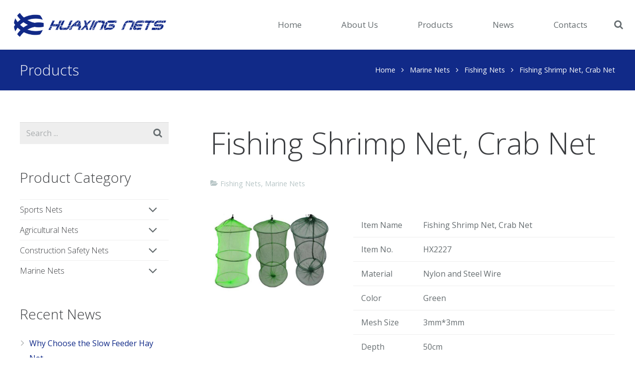

--- FILE ---
content_type: text/html; charset=UTF-8
request_url: https://www.huaxingnets.com/fishing-shrimp-net-2.html
body_size: 19302
content:
<!DOCTYPE HTML>
<html class="" lang="en-US" prefix="og: http://ogp.me/ns#">
<head>
	<meta charset="UTF-8">

		<title>high quality Fishing Shrimp Net - Weihai Huaxing Nets</title>

	
<!-- This site is optimized with the Yoast SEO plugin v7.2 - https://yoast.com/wordpress/plugins/seo/ -->
<meta name="description" content="Weihai Huaxing Nets provide high-quality Fishing Shrimp Net, Crab Net for all over the world. All of the above dimensions can be customized."/>
<link rel="canonical" href="https://www.huaxingnets.com/fishing-shrimp-net-2.html" />
<meta property="og:locale" content="en_US" />
<meta property="og:type" content="article" />
<meta property="og:title" content="high quality Fishing Shrimp Net - Weihai Huaxing Nets" />
<meta property="og:description" content="Weihai Huaxing Nets provide high-quality Fishing Shrimp Net, Crab Net for all over the world. All of the above dimensions can be customized." />
<meta property="og:url" content="https://www.huaxingnets.com/fishing-shrimp-net-2.html" />
<meta property="og:site_name" content="Weihai Huaxing Nets Co Ltd" />
<meta property="article:section" content="Marine Nets" />
<meta property="article:published_time" content="2020-07-28T08:52:38+08:00" />
<meta property="article:modified_time" content="2021-01-08T13:54:53+08:00" />
<meta property="og:updated_time" content="2021-01-08T13:54:53+08:00" />
<meta property="og:image" content="https://www.huaxingnets.com/wp-content/uploads/2020/07/HX2227.jpg" />
<meta property="og:image:secure_url" content="https://www.huaxingnets.com/wp-content/uploads/2020/07/HX2227.jpg" />
<meta property="og:image:width" content="600" />
<meta property="og:image:height" content="600" />
<meta name="twitter:card" content="summary_large_image" />
<meta name="twitter:description" content="Weihai Huaxing Nets provide high-quality Fishing Shrimp Net, Crab Net for all over the world. All of the above dimensions can be customized." />
<meta name="twitter:title" content="high quality Fishing Shrimp Net - Weihai Huaxing Nets" />
<meta name="twitter:image" content="https://www.huaxingnets.com/wp-content/uploads/2020/07/HX2227.jpg" />
<!-- / Yoast SEO plugin. -->

<link rel='dns-prefetch' href='//fonts.googleapis.com' />
<link rel='dns-prefetch' href='//s.w.org' />
<link rel="alternate" type="application/rss+xml" title="Weihai Huaxing Nets Co Ltd &raquo; Feed" href="https://www.huaxingnets.com/feed" />
<link rel="alternate" type="application/rss+xml" title="Weihai Huaxing Nets Co Ltd &raquo; Comments Feed" href="https://www.huaxingnets.com/comments/feed" />
<meta name="viewport" content="width=device-width, initial-scale=1">
<meta name="SKYPE_TOOLBAR" content="SKYPE_TOOLBAR_PARSER_COMPATIBLE">
<meta name="og:title" content="Fishing Shrimp Net, Crab Net">
<meta name="og:type" content="website">
<meta name="og:url" content="https://www.huaxingnets.com/fishing-shrimp-net-2.html">
<meta name="og:image" content="https://www.huaxingnets.com/wp-content/uploads/2020/07/HX2227-300x300.jpg">
		<script type="text/javascript">
			window._wpemojiSettings = {"baseUrl":"https:\/\/s.w.org\/images\/core\/emoji\/12.0.0-1\/72x72\/","ext":".png","svgUrl":"https:\/\/s.w.org\/images\/core\/emoji\/12.0.0-1\/svg\/","svgExt":".svg","source":{"concatemoji":"https:\/\/www.huaxingnets.com\/wp-includes\/js\/wp-emoji-release.min.js?ver=5.3.20"}};
			!function(e,a,t){var n,r,o,i=a.createElement("canvas"),p=i.getContext&&i.getContext("2d");function s(e,t){var a=String.fromCharCode;p.clearRect(0,0,i.width,i.height),p.fillText(a.apply(this,e),0,0);e=i.toDataURL();return p.clearRect(0,0,i.width,i.height),p.fillText(a.apply(this,t),0,0),e===i.toDataURL()}function c(e){var t=a.createElement("script");t.src=e,t.defer=t.type="text/javascript",a.getElementsByTagName("head")[0].appendChild(t)}for(o=Array("flag","emoji"),t.supports={everything:!0,everythingExceptFlag:!0},r=0;r<o.length;r++)t.supports[o[r]]=function(e){if(!p||!p.fillText)return!1;switch(p.textBaseline="top",p.font="600 32px Arial",e){case"flag":return s([127987,65039,8205,9895,65039],[127987,65039,8203,9895,65039])?!1:!s([55356,56826,55356,56819],[55356,56826,8203,55356,56819])&&!s([55356,57332,56128,56423,56128,56418,56128,56421,56128,56430,56128,56423,56128,56447],[55356,57332,8203,56128,56423,8203,56128,56418,8203,56128,56421,8203,56128,56430,8203,56128,56423,8203,56128,56447]);case"emoji":return!s([55357,56424,55356,57342,8205,55358,56605,8205,55357,56424,55356,57340],[55357,56424,55356,57342,8203,55358,56605,8203,55357,56424,55356,57340])}return!1}(o[r]),t.supports.everything=t.supports.everything&&t.supports[o[r]],"flag"!==o[r]&&(t.supports.everythingExceptFlag=t.supports.everythingExceptFlag&&t.supports[o[r]]);t.supports.everythingExceptFlag=t.supports.everythingExceptFlag&&!t.supports.flag,t.DOMReady=!1,t.readyCallback=function(){t.DOMReady=!0},t.supports.everything||(n=function(){t.readyCallback()},a.addEventListener?(a.addEventListener("DOMContentLoaded",n,!1),e.addEventListener("load",n,!1)):(e.attachEvent("onload",n),a.attachEvent("onreadystatechange",function(){"complete"===a.readyState&&t.readyCallback()})),(n=t.source||{}).concatemoji?c(n.concatemoji):n.wpemoji&&n.twemoji&&(c(n.twemoji),c(n.wpemoji)))}(window,document,window._wpemojiSettings);
		</script>
		<style type="text/css">
img.wp-smiley,
img.emoji {
	display: inline !important;
	border: none !important;
	box-shadow: none !important;
	height: 1em !important;
	width: 1em !important;
	margin: 0 .07em !important;
	vertical-align: -0.1em !important;
	background: none !important;
	padding: 0 !important;
}
</style>
	<link rel='stylesheet' id='wp-block-library-css'  href='https://www.huaxingnets.com/wp-includes/css/dist/block-library/style.min.css?ver=5.3.20' type='text/css' media='all' />
<link rel='stylesheet' id='contact-form-7-css'  href='https://www.huaxingnets.com/wp-content/plugins/contact-form-7/includes/css/styles.css?ver=5.0.1' type='text/css' media='all' />
<link rel='stylesheet' id='us-font-1-css'  href='https://fonts.googleapis.com/css?family=Open+Sans%3A300%2C700%2C400&#038;subset=latin&#038;ver=5.3.20' type='text/css' media='all' />
<link rel='stylesheet' id='js_composer_front-css'  href='https://www.huaxingnets.com/wp-content/plugins/js_composer/assets/css/js_composer.min.css?ver=6.1' type='text/css' media='all' />
<link rel='stylesheet' id='us-base-css'  href='//www.huaxingnets.com/wp-content/themes/impreza/framework/css/us-base.min.css?ver=4.4.1' type='text/css' media='all' />
<link rel='stylesheet' id='us-style-css'  href='//www.huaxingnets.com/wp-content/themes/impreza/css/style.min.css?ver=4.4.1' type='text/css' media='all' />
<link rel='stylesheet' id='us-responsive-css'  href='//www.huaxingnets.com/wp-content/themes/impreza/css/responsive.min.css?ver=4.4.1' type='text/css' media='all' />
<script type='text/javascript' src='https://www.huaxingnets.com/wp-includes/js/jquery/jquery.js?ver=1.12.4-wp'></script>
<script type='text/javascript' src='https://www.huaxingnets.com/wp-includes/js/jquery/jquery-migrate.min.js?ver=1.4.1'></script>
<link rel='https://api.w.org/' href='https://www.huaxingnets.com/wp-json/' />
<link rel="EditURI" type="application/rsd+xml" title="RSD" href="https://www.huaxingnets.com/xmlrpc.php?rsd" />
<link rel="wlwmanifest" type="application/wlwmanifest+xml" href="https://www.huaxingnets.com/wp-includes/wlwmanifest.xml" /> 
<meta name="generator" content="WordPress 5.3.20" />
<link rel='shortlink' href='https://www.huaxingnets.com/?p=9286' />
<link rel="alternate" type="application/json+oembed" href="https://www.huaxingnets.com/wp-json/oembed/1.0/embed?url=https%3A%2F%2Fwww.huaxingnets.com%2Ffishing-shrimp-net-2.html" />
<link rel="alternate" type="text/xml+oembed" href="https://www.huaxingnets.com/wp-json/oembed/1.0/embed?url=https%3A%2F%2Fwww.huaxingnets.com%2Ffishing-shrimp-net-2.html&#038;format=xml" />
<script type="text/javascript">
	if ( ! /Android|webOS|iPhone|iPad|iPod|BlackBerry|IEMobile|Opera Mini/i.test(navigator.userAgent)) {
		var root = document.getElementsByTagName( 'html' )[0]
		root.className += " no-touch";
	}
</script>
<meta name="generator" content="Powered by WPBakery Page Builder - drag and drop page builder for WordPress."/>
<link rel="icon" href="https://www.huaxingnets.com/wp-content/uploads/2017/01/huaxing-04-150x150.png" sizes="32x32" />
<link rel="icon" href="https://www.huaxingnets.com/wp-content/uploads/2017/01/huaxing-04-300x300.png" sizes="192x192" />
<link rel="apple-touch-icon-precomposed" href="https://www.huaxingnets.com/wp-content/uploads/2017/01/huaxing-04-300x300.png" />
<meta name="msapplication-TileImage" content="https://www.huaxingnets.com/wp-content/uploads/2017/01/huaxing-04-300x300.png" />
<noscript><style> .wpb_animate_when_almost_visible { opacity: 1; }</style></noscript>
			<style id='us-theme-options-css' type="text/css">html {font-family:"Open Sans", sans-serif;font-size:16px;line-height:30px;font-weight:400;}.w-text.font_main_menu,.w-nav-item {font-family:"Open Sans", sans-serif;font-weight:400;}h1, h2, h3, h4, h5, h6,.w-text.font_heading,.w-blog-post.format-quote blockquote,.w-counter-number,.w-pricing-item-price,.w-tabs-item-title,.stats-block .stats-desc .stats-number {font-family:"Open Sans", sans-serif;font-weight:300;}h1 {font-size:60px;letter-spacing:-0.05px;}h2 {font-size:40px;letter-spacing:0px;}h3 {font-size:32px;letter-spacing:0px;}h4,.widgettitle,.comment-reply-title,.woocommerce #reviews h2,.woocommerce .related > h2,.woocommerce .upsells > h2,.woocommerce .cross-sells > h2 {font-size:28px;letter-spacing:0px;}h5 {font-size:24px;letter-spacing:0px;}h6 {font-size:20px;letter-spacing:0px;}@media (max-width:767px) {html {font-size:16px;line-height:28px;}h1 {font-size:32px;}h1.vc_custom_heading {font-size:32px !important;}h2 {font-size:28px;}h2.vc_custom_heading {font-size:28px !important;}h3 {font-size:24px;}h3.vc_custom_heading {font-size:24px !important;}h4,.widgettitle,.comment-reply-title,.woocommerce #reviews h2,.woocommerce .related > h2,.woocommerce .upsells > h2,.woocommerce .cross-sells > h2 {font-size:22px;}h4.vc_custom_heading {font-size:22px !important;}h5 {font-size:20px;}h5.vc_custom_heading {font-size:20px !important;}h6 {font-size:18px;}h6.vc_custom_heading {font-size:18px !important;}}body,.header_hor .l-header.pos_fixed {min-width:1240px;}.l-canvas.type_boxed,.l-canvas.type_boxed .l-subheader,.l-canvas.type_boxed .l-section.type_sticky,.l-canvas.type_boxed ~ .l-footer {max-width:1240px;}.header_hor .l-subheader-h,.l-titlebar-h,.l-main-h,.l-section-h,.w-tabs-section-content-h,.w-blog-post-body {max-width:1300px;}@media (max-width:1450px) {.l-section:not(.width_full) .owl-nav {display:none;}}@media (max-width:1500px) {.l-section:not(.width_full) .w-blog .owl-nav {display:none;}}.l-sidebar {width:25%;}.l-content {width:68%;}@media (max-width:900px) {.g-cols > div:not([class*=" vc_col-"]) {float:none;width:100%;margin:0 0 2rem;}.g-cols.type_boxes > div,.g-cols > div:last-child,.g-cols > div.has-fill {margin-bottom:0;}.vc_wp_custommenu.layout_hor,.align_center_xs,.align_center_xs .w-socials {text-align:center;}}@media screen and (max-width:1200px) {.w-portfolio[class*="cols_"] .w-portfolio-item {width:33.333333333333%;}.w-portfolio[class*="cols_"] .w-portfolio-item.size_2x1,.w-portfolio[class*="cols_"] .w-portfolio-item.size_2x2 {width:66.666666666667%;}}@media screen and (max-width:900px) {.w-portfolio[class*="cols_"] .w-portfolio-item {width:50%;}.w-portfolio[class*="cols_"] .w-portfolio-item.size_2x1,.w-portfolio[class*="cols_"] .w-portfolio-item.size_2x2 {width:100%;}}@media screen and (max-width:600px) {.w-portfolio[class*="cols_"] .w-portfolio-item {width:100%;}}@media screen and (max-width:1200px) {.w-blog[class*="cols_"] .w-blog-post {width:50%;}}@media screen and (max-width:900px) {.w-blog[class*="cols_"] .w-blog-post {width:100%;}}@media screen and (max-width:600px) {.w-blog[class*="cols_"] .w-blog-post {width:100%;}}.w-btn,.button,.l-body .cl-btn,.l-body .ubtn,.l-body .ultb3-btn,.l-body .btn-modal,.l-body .flip-box-wrap .flip_link a,.rev_slider a.w-btn, .tribe-events-button,input[type="button"],input[type="submit"] {text-transform:uppercase;font-size:16px;line-height:3;padding:0 1.5em;border-radius:0em;letter-spacing:0.06px;box-shadow:0 0em 0em rgba(0,0,0,0.18);}.w-btn.icon_atleft i {left:1.5em;}.w-btn.icon_atright i {right:1.5em;}@media (min-width:901px) {.l-subheader.at_top { display:none; }.header_hor .l-subheader.at_top {line-height:40px;height:40px;}.header_hor .l-header.sticky .l-subheader.at_top {line-height:0px;height:0px;overflow:hidden;}.header_hor .l-subheader.at_middle {line-height:100px;height:100px;}.header_hor .l-header.sticky .l-subheader.at_middle {line-height:60px;height:60px;}.l-subheader.at_bottom { display:none; }.header_hor .l-subheader.at_bottom {line-height:40px;height:40px;}.header_hor .l-header.sticky .l-subheader.at_bottom {line-height:40px;height:40px;}.header_hor .l-header.pos_fixed + .l-titlebar,.header_hor .sidebar_left .l-header.pos_fixed + .l-main,.header_hor .sidebar_right .l-header.pos_fixed + .l-main,.header_hor .sidebar_none .l-header.pos_fixed + .l-main .l-section:first-child,.header_hor.header_inpos_below .l-header.pos_fixed ~ .l-main .l-section:nth-child(2),.header_hor .l-header.pos_static.bg_transparent + .l-titlebar,.header_hor .sidebar_left .l-header.pos_static.bg_transparent + .l-main,.header_hor .sidebar_right .l-header.pos_static.bg_transparent + .l-main,.header_hor .sidebar_none .l-header.pos_static.bg_transparent + .l-main .l-section:first-child {padding-top:100px;}.header_hor .l-header.pos_static.bg_solid + .l-main .l-section.preview_trendy .w-blog-post-preview {top:-100px;}.header_hor.header_inpos_bottom .l-header.pos_fixed ~ .l-main .l-section:first-child {padding-bottom:100px;}.header_hor .l-header.bg_transparent ~ .l-main .l-section.valign_center:first-child > .l-section-h {top:-50px;}.header_hor.header_inpos_bottom .l-header.pos_fixed.bg_transparent ~ .l-main .l-section.valign_center:first-child > .l-section-h {top:50px;}.header_hor .l-header.pos_fixed ~ .l-main .l-section.height_full:not(:first-child) {min-height:calc(100vh - 60px);}.admin-bar.header_hor .l-header.pos_fixed ~ .l-main .l-section.height_full:not(:first-child) {min-height:calc(100vh - 92px);}.header_hor .l-header.pos_fixed ~ .l-main .l-section.sticky {top:60px;}.admin-bar.header_hor .l-header.pos_fixed ~ .l-main .l-section.sticky {top:92px;}.header_hor .sidebar_none .l-header.pos_fixed.sticky + .l-main .l-section.type_sticky:first-child {padding-top:60px;}.header_ver {padding-left:300px;position:relative;}.rtl.header_ver {padding-left:0;padding-right:300px;}.header_ver .l-header,.header_ver .l-header .w-cart-notification {width:300px;}.header_ver .l-navigation-item.to_next {left:calc(300px - 13.5rem);}.no-touch .header_ver .l-navigation-item.to_next:hover {left:300px;}.rtl.header_ver .l-navigation-item.to_next {right:calc(300px - 13.5rem);}.no-touch .rtl.header_ver .l-navigation-item.to_next:hover {right:300px;}.header_ver .w-nav.type_desktop [class*="columns"] .w-nav-list.level_2 {width:calc(100vw - 300px);max-width:980px;}}@media (min-width:601px) and (max-width:900px) {.l-subheader.at_top { display:none; }.header_hor .l-subheader.at_top {line-height:36px;height:36px;}.header_hor .l-header.sticky .l-subheader.at_top {line-height:36px;height:36px;}.header_hor .l-subheader.at_middle {line-height:80px;height:80px;}.header_hor .l-header.sticky .l-subheader.at_middle {line-height:50px;height:50px;}.l-subheader.at_bottom { display:none; }.header_hor .l-subheader.at_bottom {line-height:50px;height:50px;}.header_hor .l-header.sticky .l-subheader.at_bottom {line-height:50px;height:50px;}.header_hor .l-header.pos_fixed + .l-titlebar,.header_hor .sidebar_left .l-header.pos_fixed + .l-main,.header_hor .sidebar_right .l-header.pos_fixed + .l-main,.header_hor .sidebar_none .l-header.pos_fixed + .l-main .l-section:first-child,.header_hor .l-header.pos_static.bg_transparent + .l-titlebar,.header_hor .sidebar_left .l-header.pos_static.bg_transparent + .l-main,.header_hor .sidebar_right .l-header.pos_static.bg_transparent + .l-main,.header_hor .sidebar_none .l-header.pos_static.bg_transparent + .l-main .l-section:first-child {padding-top:80px;}.header_hor .l-header.pos_static.bg_solid + .l-main .l-section.preview_trendy .w-blog-post-preview {top:-80px;}.header_hor .l-header.pos_fixed ~ .l-main .l-section.sticky {top:50px;}.admin-bar.header_hor .l-header.pos_fixed ~ .l-main .l-section.sticky {top:96px;}.header_hor .sidebar_none .l-header.pos_fixed.sticky + .l-main .l-section.type_sticky:first-child {padding-top:50px;}.header_ver .l-header {width:300px;}}@media (max-width:600px) {.l-subheader.at_top { display:none; }.header_hor .l-subheader.at_top {line-height:36px;height:36px;}.header_hor .l-header.sticky .l-subheader.at_top {line-height:36px;height:36px;}.header_hor .l-subheader.at_middle {line-height:50px;height:50px;}.header_hor .l-header.sticky .l-subheader.at_middle {line-height:50px;height:50px;}.l-subheader.at_bottom { display:none; }.header_hor .l-subheader.at_bottom {line-height:50px;height:50px;}.header_hor .l-header.sticky .l-subheader.at_bottom {line-height:50px;height:50px;}.header_hor .l-header.pos_fixed + .l-titlebar,.header_hor .sidebar_left .l-header.pos_fixed + .l-main,.header_hor .sidebar_right .l-header.pos_fixed + .l-main,.header_hor .sidebar_none .l-header.pos_fixed + .l-main .l-section:first-child,.header_hor .l-header.pos_static.bg_transparent + .l-titlebar,.header_hor .sidebar_left .l-header.pos_static.bg_transparent + .l-main,.header_hor .sidebar_right .l-header.pos_static.bg_transparent + .l-main,.header_hor .sidebar_none .l-header.pos_static.bg_transparent + .l-main .l-section:first-child {padding-top:50px;}.header_hor .l-header.pos_static.bg_solid + .l-main .l-section.preview_trendy .w-blog-post-preview {top:-50px;}.header_hor .l-header.pos_fixed ~ .l-main .l-section.sticky {top:50px;}.header_hor .sidebar_none .l-header.pos_fixed.sticky + .l-main .l-section.type_sticky:first-child {padding-top:50px;}}@media (min-width:901px) {.ush_image_1 { height:60px; }.l-header.sticky .ush_image_1 { height:40px; }}@media (min-width:601px) and (max-width:900px) {.ush_image_1 { height:40px; }.l-header.sticky .ush_image_1 { height:40px; }}@media (max-width:600px) {.ush_image_1 { height:30px; }.l-header.sticky .ush_image_1 { height:30px; }}.ush_text_1 .w-text-value { color:; }@media (min-width:901px) {.ush_text_1 { font-size:27px; }}@media (min-width:601px) and (max-width:900px) {.ush_text_1 { font-size:24px; }}@media (max-width:600px) {.ush_text_1 { font-size:20px; }}.ush_text_1 { white-space:nowrap; }.ush_text_2 .w-text-value { color:; }@media (min-width:901px) {.ush_text_2 { font-size:13px; }}@media (min-width:601px) and (max-width:900px) {.ush_text_2 { font-size:13px; }}@media (max-width:600px) {.ush_text_2 { font-size:13px; }}.ush_text_2 { white-space:nowrap; }.ush_text_3 .w-text-value { color:; }@media (min-width:901px) {.ush_text_3 { font-size:13px; }}@media (min-width:601px) and (max-width:900px) {.ush_text_3 { font-size:13px; }}@media (max-width:600px) {.ush_text_3 { font-size:13px; }}.ush_text_3 { white-space:nowrap; }.ush_text_4 .w-text-value { color:; }@media (min-width:901px) {.ush_text_4 { font-size:13px; }}@media (min-width:601px) and (max-width:900px) {.ush_text_4 { font-size:13px; }}@media (max-width:600px) {.ush_text_4 { font-size:13px; }}.ush_text_4 { white-space:nowrap; }.header_hor .ush_menu_1.type_desktop .w-nav-list.level_1 > .menu-item > a {padding:0 40px;}.header_ver .ush_menu_1.type_desktop {line-height:80px;}.ush_menu_1.type_desktop .btn.w-nav-item.level_1 > .w-nav-anchor {margin:20px;}.ush_menu_1.type_desktop .w-nav-list.level_1 > .menu-item > a {font-size:17px;}.ush_menu_1.type_desktop .w-nav-anchor:not(.level_1) {font-size:17px;}.ush_menu_1.type_mobile .w-nav-anchor.level_1 {font-size:15px;}.ush_menu_1.type_mobile .w-nav-anchor:not(.level_1) {font-size:14px;}@media screen and (max-width:1200px) {.header_hor .w-nav-list.hide_for_mobiles {display:none;}}@media (min-width:901px) {.ush_search_1.layout_simple {max-width:240px;}.ush_search_1.layout_modern.active {width:240px;}}@media (min-width:601px) and (max-width:900px) {.ush_search_1.layout_simple {max-width:200px;}.ush_search_1.layout_modern.active {width:200px;}}@media (min-width:901px) {.ush_socials_1 {font-size:18px;}}@media (min-width:601px) and (max-width:900px) {.ush_socials_1 {font-size:18px;}}@media (max-width:600px) {.ush_socials_1 {font-size:18px;}}.ush_socials_1 .custom .w-socials-item-link-hover {background-color:#1abc9c;}.ush_socials_1.color_brand .custom .w-socials-item-link {color:#1abc9c;}@media (min-width:901px) {.ush_dropdown_1 .w-dropdown-h {font-size:13px;}}@media (min-width:601px) and (max-width:900px) {.ush_dropdown_1 .w-dropdown-h {font-size:13px;}}@media (max-width:600px) {.ush_dropdown_1 .w-dropdown-h {font-size:13px;}}@media (min-width:901px) {.ush_cart_1 .w-cart-link {font-size:20px;}}@media (min-width:601px) and (max-width:900px) {.ush_cart_1 .w-cart-link {font-size:20px;}}@media (max-width:600px) {.ush_cart_1 .w-cart-link {font-size:20px;}}body {background-color:#ffffff;}.l-subheader.at_top,.l-subheader.at_top .w-dropdown-list,.header_hor .l-subheader.at_top .type_mobile .w-nav-list.level_1 {background-color:#ffffff;}.l-subheader.at_top,.l-subheader.at_top .w-dropdown.active,.header_hor .l-subheader.at_top .type_mobile .w-nav-list.level_1 {color:#666d70;}.no-touch .l-subheader.at_top a:hover,.no-touch .l-subheader.at_top .w-cart-quantity,.no-touch .l-header.bg_transparent .l-subheader.at_top .w-dropdown.active a:hover {color:#112a88;}.header_ver .l-header,.header_hor .l-subheader.at_middle,.l-subheader.at_middle .w-dropdown-list,.header_hor .l-subheader.at_middle .type_mobile .w-nav-list.level_1 {background-color:#ffffff;}.l-subheader.at_middle,.l-subheader.at_middle .w-dropdown.active,.header_hor .l-subheader.at_middle .type_mobile .w-nav-list.level_1 {color:#666d70;}.no-touch .l-subheader.at_middle a:hover,.no-touch .l-subheader.at_middle .w-cart-quantity,.no-touch .l-header.bg_transparent .l-subheader.at_middle .w-dropdown.active a:hover {color:#112a88;}.l-subheader.at_bottom,.l-subheader.at_bottom .w-dropdown-list,.header_hor .l-subheader.at_bottom .type_mobile .w-nav-list.level_1 {background-color:#ffffff;}.l-subheader.at_bottom,.l-subheader.at_bottom .w-dropdown.active,.header_hor .l-subheader.at_bottom .type_mobile .w-nav-list.level_1 {color:#666d70;}.no-touch .l-subheader.at_bottom a:hover,.no-touch .l-subheader.at_bottom .w-cart-quantity,.no-touch .l-header.bg_transparent .l-subheader.at_bottom .w-dropdown.active a:hover {color:#112a88;}.l-header.bg_transparent:not(.sticky) .l-subheader {color:#666d70;}.no-touch .l-header.bg_transparent:not(.sticky) a:not(.w-nav-anchor):hover,.no-touch .l-header.bg_transparent:not(.sticky) .type_desktop .w-nav-item.level_1:hover > .w-nav-anchor {color:#112a88;}.l-header.bg_transparent:not(.sticky) .w-nav-title:after {background-color:#112a88;}.w-search-form {background-color:#ffffff;color:#3b3d40;}.no-touch .w-nav-item.level_1:hover > .w-nav-anchor {background-color:;color:#112a88;}.w-nav-title:after {background-color:#112a88;}.w-nav-item.level_1.current-menu-item > .w-nav-anchor,.w-nav-item.level_1.current-menu-parent > .w-nav-anchor,.w-nav-item.level_1.current-menu-ancestor > .w-nav-anchor {background-color:;color:#112a88;}.l-header.bg_transparent:not(.sticky) .type_desktop .w-nav-item.level_1.current-menu-item > .w-nav-anchor,.l-header.bg_transparent:not(.sticky) .type_desktop .w-nav-item.level_1.current-menu-ancestor > .w-nav-anchor {color:#112a88;}.w-nav-list:not(.level_1) {background-color:#ffffff;color:#666d70;}.no-touch .w-nav-item:not(.level_1):hover > .w-nav-anchor {background-color:#112a88;color:#ffffff;}.w-nav-item:not(.level_1).current-menu-item > .w-nav-anchor,.w-nav-item:not(.level_1).current-menu-parent > .w-nav-anchor,.w-nav-item:not(.level_1).current-menu-ancestor > .w-nav-anchor {background-color:;color:#112a88;}.btn.w-menu-item,.btn.menu-item.level_1 > a,.l-footer .vc_wp_custommenu.layout_hor .btn > a {background-color:#112a88 !important;color:#ffffff !important;}.no-touch .btn.w-menu-item:hover,.no-touch .btn.menu-item.level_1 > a:hover,.no-touch .l-footer .vc_wp_custommenu.layout_hor .btn > a:hover {background-color:#3b3d40 !important;color:#ffffff !important;}body.us_iframe,.l-preloader,.l-canvas,.l-footer,.l-popup-box-content,.w-blog.layout_flat .w-blog-post-h,.w-blog.layout_cards .w-blog-post-h,.w-cart-dropdown,.g-filters.style_1 .g-filters-item.active,.no-touch .g-filters-item.active:hover,.w-portfolio-item-anchor,.w-tabs.layout_default .w-tabs-item.active,.w-tabs.layout_ver .w-tabs-item.active,.no-touch .w-tabs.layout_default .w-tabs-item.active:hover,.no-touch .w-tabs.layout_ver .w-tabs-item.active:hover,.w-tabs.layout_timeline .w-tabs-item,.w-tabs.layout_timeline .w-tabs-section-header-h,.us-woo-shop_modern .product-h,.us-woo-shop_modern .product-meta,.no-touch .us-woo-shop_trendy .product:hover .product-h,.woocommerce-tabs .tabs li.active,.no-touch .woocommerce-tabs .tabs li.active:hover,.woocommerce .shipping-calculator-form,.woocommerce #payment .payment_box,.wpml-ls-statics-footer,#bbp-user-navigation li.current,.select2-search input,.chosen-search input,.chosen-choices li.search-choice {background-color:#ffffff;}.woocommerce #payment .payment_methods li > input:checked + label,.woocommerce .blockUI.blockOverlay {background-color:#ffffff !important;}.w-tabs.layout_modern .w-tabs-item:after {border-bottom-color:#ffffff;}.w-iconbox.style_circle.color_contrast .w-iconbox-icon,.tribe-events-calendar thead th {color:#ffffff;}.w-btn.color_contrast.style_solid,.no-touch .btn_hov_slide .w-btn.color_contrast.style_outlined:hover {color:#ffffff !important;}input,textarea,select,.l-section.for_blogpost .w-blog-post-preview,.w-actionbox.color_light,.g-filters.style_1,.g-filters.style_2 .g-filters-item.active,.w-iconbox.style_circle.color_light .w-iconbox-icon,.g-loadmore-btn,.w-pricing-item-header,.w-progbar-bar,.w-progbar.style_3 .w-progbar-bar:before,.w-progbar.style_3 .w-progbar-bar-count,.w-socials.style_solid .w-socials-item-link,.w-tabs.layout_default .w-tabs-list,.w-tabs.layout_ver .w-tabs-list,.w-testimonials.style_4 .w-testimonial-h:before,.w-testimonials.style_6 .w-testimonial-text,.no-touch .l-main .widget_nav_menu a:hover,.wp-caption-text,.smile-icon-timeline-wrap .timeline-wrapper .timeline-block,.smile-icon-timeline-wrap .timeline-feature-item.feat-item,.us-woo-shop_trendy .products .product-category > a,.woocommerce .quantity .plus,.woocommerce .quantity .minus,.woocommerce-tabs .tabs,.woocommerce .cart_totals,.woocommerce-checkout #order_review,.woocommerce ul.order_details,.wpml-ls-legacy-dropdown a,.wpml-ls-legacy-dropdown-click a,#subscription-toggle,#favorite-toggle,#bbp-user-navigation,.tablepress .row-hover tr:hover td,.tribe-bar-views-list,.tribe-events-day-time-slot h5,.tribe-events-present,.tribe-events-single-section,.ginput_container_creditcard,.select2-selection--single,.select2-dropdown,.chosen-single,.chosen-drop,.chosen-choices {background-color:#eeeeee;}.timeline-wrapper .timeline-post-right .ult-timeline-arrow l,.timeline-wrapper .timeline-post-left .ult-timeline-arrow l,.timeline-feature-item.feat-item .ult-timeline-arrow l {border-color:#eeeeee;}hr,td,th,.l-section,.vc_column_container,.vc_column-inner,.w-author,.w-btn.color_light.style_outlined,.w-comments-list,.w-image,.w-pricing-item-h,.w-profile,.w-separator,.w-sharing-item,.w-tabs-list,.w-tabs-section,.w-tabs-section-header:before,.w-tabs.layout_timeline.accordion .w-tabs-section-content,.w-testimonial-h,.widget_calendar #calendar_wrap,.l-main .widget_nav_menu .menu,.l-main .widget_nav_menu .menu-item a,.smile-icon-timeline-wrap .timeline-line,.woocommerce .login,.woocommerce .track_order,.woocommerce .checkout_coupon,.woocommerce .lost_reset_password,.woocommerce .register,.woocommerce .cart.variations_form,.woocommerce .commentlist .comment-text,.woocommerce .comment-respond,.woocommerce .related,.woocommerce .upsells,.woocommerce .cross-sells,.woocommerce .checkout #order_review,.widget_price_filter .ui-slider-handle,.widget_layered_nav ul,.widget_layered_nav ul li,#bbpress-forums fieldset,.bbp-login-form fieldset,#bbpress-forums .bbp-body > ul,#bbpress-forums li.bbp-header,.bbp-replies .bbp-body,div.bbp-forum-header,div.bbp-topic-header,div.bbp-reply-header,.bbp-pagination-links a,.bbp-pagination-links span.current,span.bbp-topic-pagination a.page-numbers,.bbp-logged-in,.tribe-events-list-separator-month span:before,.tribe-events-list-separator-month span:after,.type-tribe_events + .type-tribe_events,.gform_wrapper .gsection,.gform_wrapper .gf_page_steps,.gform_wrapper li.gfield_creditcard_warning,.form_saved_message {border-color:#eeeeee;}.w-separator,.w-iconbox.color_light .w-iconbox-icon {color:#eeeeee;}.w-btn.color_light.style_solid,.w-btn.color_light.style_outlined:before,.w-iconbox.style_circle.color_light .w-iconbox-icon,.no-touch .g-loadmore-btn:hover,.bbpress .button,.woocommerce .button,.no-touch .woocommerce .quantity .plus:hover,.no-touch .woocommerce .quantity .minus:hover,.no-touch .woocommerce #payment .payment_methods li > label:hover,.widget_price_filter .ui-slider:before,.no-touch .wpml-ls-sub-menu a:hover,#tribe-bar-collapse-toggle,.gform_wrapper .gform_page_footer .gform_previous_button {background-color:#eeeeee;}.w-iconbox.style_outlined.color_light .w-iconbox-icon,.w-person-links-item,.w-socials.style_outlined .w-socials-item-link,.pagination .page-numbers {box-shadow:0 0 0 2px #eeeeee inset;}.w-tabs.layout_trendy .w-tabs-list {box-shadow:0 -1px 0 #eeeeee inset;}h1, h2, h3, h4, h5, h6,.w-counter.color_heading .w-counter-number,.woocommerce .product .price {color:#3b3d40;}.w-progbar.color_heading .w-progbar-bar-h {background-color:#3b3d40;}input,textarea,select,.l-canvas,.l-footer,.l-popup-box-content,.w-blog.layout_flat .w-blog-post-h,.w-blog.layout_cards .w-blog-post-h,.w-cart-dropdown,.w-form-row-field:before,.w-iconbox.color_light.style_circle .w-iconbox-icon,.w-tabs.layout_timeline .w-tabs-item,.w-tabs.layout_timeline .w-tabs-section-header-h,.bbpress .button,.woocommerce .button,.no-touch .btn_hov_shadow .widget_shopping_cart .button:not(.checkout):hover,.select2-dropdown {color:#666d70;}.w-btn.color_contrast.style_outlined {color:#666d70 !important;}.w-btn.color_contrast.style_solid,.w-btn.color_contrast.style_outlined:before,.w-iconbox.style_circle.color_contrast .w-iconbox-icon,.w-progbar.color_text .w-progbar-bar-h,.w-scroller-dot span,.tribe-mobile #tribe-events-footer a,.tribe-events-calendar thead th {background-color:#666d70;}.w-btn.color_contrast.style_outlined,.tribe-events-calendar thead th {border-color:#666d70;}.w-iconbox.style_outlined.color_contrast .w-iconbox-icon {box-shadow:0 0 0 2px #666d70 inset;}.w-scroller-dot span {box-shadow:0 0 0 2px #666d70;}a {color:#112a88;}.no-touch a:hover,.no-touch a:hover + .w-blog-post-body .w-blog-post-title a,.no-touch .w-blog-post-title a:hover {color:#3b3d40;}.no-touch .w-cart-dropdown a:not(.button):hover {color:#3b3d40 !important;}.highlight_primary,.l-preloader,.l-main .w-contacts-item:before,.w-counter.color_primary .w-counter-number,.g-filters-item.active,.no-touch .g-filters.style_1 .g-filters-item.active:hover,.no-touch .g-filters.style_2 .g-filters-item.active:hover,.w-form-row.focused .w-form-row-field:before,.w-iconbox.color_primary .w-iconbox-icon,.no-touch .owl-prev:hover,.no-touch .owl-next:hover,.w-separator.color_primary,.w-sharing.type_outlined.color_primary .w-sharing-item,.no-touch .w-sharing.type_simple.color_primary .w-sharing-item:hover .w-sharing-icon,.w-tabs.layout_default .w-tabs-item.active,.w-tabs.layout_trendy .w-tabs-item.active,.w-tabs.layout_ver .w-tabs-item.active,.w-tabs-section.active .w-tabs-section-header,.w-testimonials.style_2 .w-testimonial-h:before,.woocommerce .star-rating span:before,.woocommerce-tabs .tabs li.active,.no-touch .woocommerce-tabs .tabs li.active:hover,.woocommerce #payment .payment_methods li > input:checked + label,#subscription-toggle span.is-subscribed:before,#favorite-toggle span.is-favorite:before {color:#112a88;}.w-btn.color_primary.style_outlined {color:#112a88 !important;}.l-section.color_primary,.l-titlebar.color_primary,.no-touch .l-navigation-item:hover .l-navigation-item-arrow,.highlight_primary_bg,.w-actionbox.color_primary,.w-blog-post-preview-icon,.w-blog.layout_cards .format-quote .w-blog-post-h,input[type="button"],input[type="submit"],.w-btn.color_primary.style_solid,.w-btn.color_primary.style_outlined:before,.no-touch .g-filters-item:hover,.w-iconbox.style_circle.color_primary .w-iconbox-icon,.no-touch .w-iconbox.style_circle .w-iconbox-icon:before,.no-touch .w-iconbox.style_outlined .w-iconbox-icon:before,.no-touch .w-person-links-item:before,.w-pricing-item.type_featured .w-pricing-item-header,.w-progbar.color_primary .w-progbar-bar-h,.w-sharing.type_solid.color_primary .w-sharing-item,.w-sharing.type_fixed.color_primary .w-sharing-item,.w-sharing.type_outlined.color_primary .w-sharing-item:before,.w-tabs.layout_modern .w-tabs-list,.w-tabs.layout_trendy .w-tabs-item:after,.w-tabs.layout_timeline .w-tabs-item:before,.w-tabs.layout_timeline .w-tabs-section-header-h:before,.no-touch .w-testimonials.style_6 .w-testimonial-h:hover .w-testimonial-text,.no-touch .w-header-show:hover,.no-touch .w-toplink.active:hover,.no-touch .pagination .page-numbers:before,.pagination .page-numbers.current,.l-main .widget_nav_menu .menu-item.current-menu-item > a,.rsThumb.rsNavSelected,.no-touch .tp-leftarrow.custom:before,.no-touch .tp-rightarrow.custom:before,.smile-icon-timeline-wrap .timeline-separator-text .sep-text,.smile-icon-timeline-wrap .timeline-wrapper .timeline-dot,.smile-icon-timeline-wrap .timeline-feature-item .timeline-dot,.tablepress .sorting:hover,.tablepress .sorting_asc,.tablepress .sorting_desc,p.demo_store,.woocommerce .button.alt,.woocommerce .button.checkout,.woocommerce .button.add_to_cart_button,.woocommerce .onsale,.widget_price_filter .ui-slider-range,.widget_layered_nav ul li.chosen,.widget_layered_nav_filters ul li a,.no-touch .bbp-pagination-links a:hover,.bbp-pagination-links span.current,.no-touch span.bbp-topic-pagination a.page-numbers:hover,.tribe-events-calendar td.mobile-active,.tribe-events-button,.datepicker td.day.active,.datepicker td span.active,.gform_page_footer .gform_next_button,.gf_progressbar_percentage,.chosen-results li.highlighted,.select2-results__option--highlighted,.l-body .cl-btn {background-color:#112a88;}blockquote,.w-btn.color_primary.style_outlined,.g-filters.style_3 .g-filters-item.active,.no-touch .owl-prev:hover,.no-touch .owl-next:hover,.no-touch .w-logos.style_1 .w-logos-item:hover,.w-separator.color_primary,.w-tabs.layout_default .w-tabs-item.active,.w-tabs.layout_ver .w-tabs-item.active,.no-touch .w-testimonials.style_1 .w-testimonial-h:hover,.woocommerce-product-gallery li img,.woocommerce-tabs .tabs li.active,.no-touch .woocommerce-tabs .tabs li.active:hover,.widget_layered_nav ul li.chosen,.owl-dot.active span,.rsBullet.rsNavSelected span,.tp-bullets.custom .tp-bullet,.bbp-pagination-links span.current,.no-touch #bbpress-forums .bbp-pagination-links a:hover,.no-touch #bbpress-forums .bbp-topic-pagination a:hover,#bbp-user-navigation li.current {border-color:#112a88;}.l-main .w-contacts-item:before,.w-iconbox.color_primary.style_outlined .w-iconbox-icon,.w-sharing.type_outlined.color_primary .w-sharing-item,.w-tabs.layout_timeline .w-tabs-item,.w-tabs.layout_timeline .w-tabs-section-header-h {box-shadow:0 0 0 2px #112a88 inset;}input:focus,textarea:focus,select:focus {box-shadow:0 0 0 2px #112a88;}.highlight_secondary,.no-touch .w-blognav-prev:hover .w-blognav-title,.no-touch .w-blognav-next:hover .w-blognav-title,.w-counter.color_secondary .w-counter-number,.w-iconbox.color_secondary .w-iconbox-icon,.w-separator.color_secondary,.w-sharing.type_outlined.color_secondary .w-sharing-item,.no-touch .w-sharing.type_simple.color_secondary .w-sharing-item:hover .w-sharing-icon,.no-touch .woocommerce .stars:hover a,.no-touch .woocommerce .stars a:hover {color:#3b3d40;}.w-btn.color_secondary.style_outlined {color:#3b3d40 !important;}.l-section.color_secondary,.l-titlebar.color_secondary,.highlight_secondary_bg,.no-touch .w-blog.layout_cards .w-blog-post-meta-category a:hover,.no-touch .w-blog.layout_tiles .w-blog-post-meta-category a:hover,.no-touch .l-section.preview_trendy .w-blog-post-meta-category a:hover,.no-touch .btn_hov_slide .button:hover,.no-touch .btn_hov_slide input[type="button"]:hover,.no-touch .btn_hov_slide input[type="submit"]:hover,.w-btn.color_secondary.style_solid,.w-btn.color_secondary.style_outlined:before,.w-actionbox.color_secondary,.w-iconbox.style_circle.color_secondary .w-iconbox-icon,.w-progbar.color_secondary .w-progbar-bar-h,.w-sharing.type_solid.color_secondary .w-sharing-item,.w-sharing.type_fixed.color_secondary .w-sharing-item,.w-sharing.type_outlined.color_secondary .w-sharing-item:before,.no-touch .btn_hov_slide .tribe-events-button:hover,.no-touch .widget_layered_nav_filters ul li a:hover {background-color:#3b3d40;}.w-btn.color_secondary.style_outlined,.w-separator.color_secondary {border-color:#3b3d40;}.w-iconbox.color_secondary.style_outlined .w-iconbox-icon,.w-sharing.type_outlined.color_secondary .w-sharing-item {box-shadow:0 0 0 2px #3b3d40 inset;}.highlight_faded,.w-author-url,.w-blog-post-meta > *,.w-profile-link.for_logout,.w-testimonial-author-role,.w-testimonials.style_4 .w-testimonial-h:before,.l-main .widget_tag_cloud,.l-main .widget_product_tag_cloud,.woocommerce-breadcrumb,p.bbp-topic-meta {color:#b8c6c7;}.w-blog.layout_latest .w-blog-post-meta-date {border-color:#b8c6c7;}.tribe-events-cost,.tribe-events-list .tribe-events-event-cost {background-color:#b8c6c7;}.l-section.color_alternate,.l-titlebar.color_alternate,.color_alternate .g-filters.style_1 .g-filters-item.active,.no-touch .color_alternate .g-filters-item.active:hover,.color_alternate .w-tabs.layout_default .w-tabs-item.active,.no-touch .color_alternate .w-tabs.layout_default .w-tabs-item.active:hover,.color_alternate .w-tabs.layout_ver .w-tabs-item.active,.no-touch .color_alternate .w-tabs.layout_ver .w-tabs-item.active:hover,.color_alternate .w-tabs.layout_timeline .w-tabs-item,.color_alternate .w-tabs.layout_timeline .w-tabs-section-header-h {background-color:#eeeeee;}.color_alternate .w-btn.color_contrast.style_solid,.no-touch .btn_hov_slide .color_alternate .w-btn.color_contrast.style_outlined:hover,.color_alternate .w-iconbox.style_circle.color_contrast .w-iconbox-icon {color:#eeeeee !important;}.color_alternate .w-tabs.layout_modern .w-tabs-item:after {border-bottom-color:#eeeeee;}.color_alternate input,.color_alternate textarea,.color_alternate select,.color_alternate .w-blog-post-preview-icon,.color_alternate .w-blog.layout_flat .w-blog-post-h,.color_alternate .w-blog.layout_cards .w-blog-post-h,.color_alternate .g-filters.style_1,.color_alternate .g-filters.style_2 .g-filters-item.active,.color_alternate .w-iconbox.style_circle.color_light .w-iconbox-icon,.color_alternate .g-loadmore-btn,.color_alternate .w-pricing-item-header,.color_alternate .w-progbar-bar,.color_alternate .w-socials.style_solid .w-socials-item-link,.color_alternate .w-tabs.layout_default .w-tabs-list,.color_alternate .w-testimonials.style_4 .w-testimonial-h:before,.color_alternate .w-testimonials.style_6 .w-testimonial-text,.color_alternate .wp-caption-text,.color_alternate .ginput_container_creditcard {background-color:#ffffff;}.l-section.color_alternate,.l-section.color_alternate *,.l-section.color_alternate .w-btn.color_light.style_outlined {border-color:#dddddd;}.color_alternate .w-separator,.color_alternate .w-iconbox.color_light .w-iconbox-icon {color:#dddddd;}.color_alternate .w-btn.color_light.style_solid,.color_alternate .w-btn.color_light.style_outlined:before,.color_alternate .w-iconbox.style_circle.color_light .w-iconbox-icon,.no-touch .color_alternate .g-loadmore-btn:hover {background-color:#dddddd;}.color_alternate .w-iconbox.style_outlined.color_light .w-iconbox-icon,.color_alternate .w-person-links-item,.color_alternate .w-socials.style_outlined .w-socials-item-link,.color_alternate .pagination .page-numbers {box-shadow:0 0 0 2px #dddddd inset;}.color_alternate .w-tabs.layout_trendy .w-tabs-list {box-shadow:0 -1px 0 #dddddd inset;}.l-titlebar.color_alternate h1,.l-section.color_alternate h1,.l-section.color_alternate h2,.l-section.color_alternate h3,.l-section.color_alternate h4,.l-section.color_alternate h5,.l-section.color_alternate h6,.l-section.color_alternate .w-counter-number {color:#3b3d40;}.color_alternate .w-progbar.color_contrast .w-progbar-bar-h {background-color:#3b3d40;}.l-titlebar.color_alternate,.l-section.color_alternate,.color_alternate input,.color_alternate textarea,.color_alternate select,.color_alternate .w-iconbox.color_contrast .w-iconbox-icon,.color_alternate .w-iconbox.color_light.style_circle .w-iconbox-icon,.color_alternate .w-tabs.layout_timeline .w-tabs-item,.color_alternate .w-tabs.layout_timeline .w-tabs-section-header-h {color:#666d70;}.color_alternate .w-btn.color_contrast.style_outlined {color:#666d70 !important;}.color_alternate .w-btn.color_contrast.style_solid,.color_alternate .w-btn.color_contrast.style_outlined:before,.color_alternate .w-iconbox.style_circle.color_contrast .w-iconbox-icon {background-color:#666d70;}.color_alternate .w-btn.color_contrast.style_outlined {border-color:#666d70;}.color_alternate .w-iconbox.style_outlined.color_contrast .w-iconbox-icon {box-shadow:0 0 0 2px #666d70 inset;}.color_alternate a {color:#112a88;}.no-touch .color_alternate a:hover,.no-touch .color_alternate a:hover + .w-blog-post-body .w-blog-post-title a,.no-touch .color_alternate .w-blog-post-title a:hover {color:#3b3d40;}.color_alternate .highlight_primary,.color_alternate .w-btn.color_primary.style_outlined,.l-main .color_alternate .w-contacts-item:before,.color_alternate .w-counter.color_primary .w-counter-number,.color_alternate .g-filters-item.active,.no-touch .color_alternate .g-filters-item.active:hover,.color_alternate .w-form-row.focused .w-form-row-field:before,.color_alternate .w-iconbox.color_primary .w-iconbox-icon,.no-touch .color_alternate .owl-prev:hover,.no-touch .color_alternate .owl-next:hover,.color_alternate .w-separator.color_primary,.color_alternate .w-tabs.layout_default .w-tabs-item.active,.color_alternate .w-tabs.layout_trendy .w-tabs-item.active,.color_alternate .w-tabs.layout_ver .w-tabs-item.active,.color_alternate .w-tabs-section.active .w-tabs-section-header,.color_alternate .w-testimonials.style_2 .w-testimonial-h:before {color:#112a88;}.color_alternate .highlight_primary_bg,.color_alternate .w-actionbox.color_primary,.color_alternate .w-blog-post-preview-icon,.color_alternate .w-blog.layout_cards .format-quote .w-blog-post-h,.color_alternate input[type="button"],.color_alternate input[type="submit"],.color_alternate .w-btn.color_primary.style_solid,.color_alternate .w-btn.color_primary.style_outlined:before,.no-touch .color_alternate .g-filters-item:hover,.color_alternate .w-iconbox.style_circle.color_primary .w-iconbox-icon,.no-touch .color_alternate .w-iconbox.style_circle .w-iconbox-icon:before,.no-touch .color_alternate .w-iconbox.style_outlined .w-iconbox-icon:before,.color_alternate .w-pricing-item.type_featured .w-pricing-item-header,.color_alternate .w-progbar.color_primary .w-progbar-bar-h,.color_alternate .w-tabs.layout_modern .w-tabs-list,.color_alternate .w-tabs.layout_trendy .w-tabs-item:after,.color_alternate .w-tabs.layout_timeline .w-tabs-item:before,.color_alternate .w-tabs.layout_timeline .w-tabs-section-header-h:before,.no-touch .color_alternate .pagination .page-numbers:before,.color_alternate .pagination .page-numbers.current {background-color:#112a88;}.color_alternate .w-btn.color_primary.style_outlined,.color_alternate .g-filters.style_3 .g-filters-item.active,.no-touch .color_alternate .owl-prev:hover,.no-touch .color_alternate .owl-next:hover,.no-touch .color_alternate .w-logos.style_1 .w-logos-item:hover,.color_alternate .w-separator.color_primary,.color_alternate .w-tabs.layout_default .w-tabs-item.active,.color_alternate .w-tabs.layout_ver .w-tabs-item.active,.no-touch .color_alternate .w-tabs.layout_default .w-tabs-item.active:hover,.no-touch .color_alternate .w-tabs.layout_ver .w-tabs-item.active:hover,.no-touch .color_alternate .w-testimonials.style_1 .w-testimonial-h:hover {border-color:#112a88;}.l-main .color_alternate .w-contacts-item:before,.color_alternate .w-iconbox.color_primary.style_outlined .w-iconbox-icon,.color_alternate .w-tabs.layout_timeline .w-tabs-item,.color_alternate .w-tabs.layout_timeline .w-tabs-section-header-h {box-shadow:0 0 0 2px #112a88 inset;}.color_alternate input:focus,.color_alternate textarea:focus,.color_alternate select:focus {box-shadow:0 0 0 2px #112a88;}.color_alternate .highlight_secondary,.color_alternate .w-btn.color_secondary.style_outlined,.color_alternate .w-counter.color_secondary .w-counter-number,.color_alternate .w-iconbox.color_secondary .w-iconbox-icon,.color_alternate .w-separator.color_secondary {color:#3b3d40;}.color_alternate .highlight_secondary_bg,.no-touch .color_alternate input[type="button"]:hover,.no-touch .color_alternate input[type="submit"]:hover,.color_alternate .w-btn.color_secondary.style_solid,.color_alternate .w-btn.color_secondary.style_outlined:before,.color_alternate .w-actionbox.color_secondary,.color_alternate .w-iconbox.style_circle.color_secondary .w-iconbox-icon,.color_alternate .w-progbar.color_secondary .w-progbar-bar-h {background-color:#3b3d40;}.color_alternate .w-btn.color_secondary.style_outlined,.color_alternate .w-separator.color_secondary {border-color:#3b3d40;}.color_alternate .w-iconbox.color_secondary.style_outlined .w-iconbox-icon {box-shadow:0 0 0 2px #3b3d40 inset;}.color_alternate .highlight_faded,.color_alternate .w-blog-post-meta > *,.color_alternate .w-profile-link.for_logout,.color_alternate .w-testimonial-author-role,.color_alternate .w-testimonials.style_4 .w-testimonial-h:before {color:#b8c6c7;}.color_alternate .w-blog.layout_latest .w-blog-post-meta-date {border-color:#b8c6c7;}.color_footer-top {background-color:#27282a;}.color_footer-top input,.color_footer-top textarea,.color_footer-top select,.color_footer-top .w-socials.style_solid .w-socials-item-link {background-color:#323336;}.color_footer-top,.color_footer-top *,.color_footer-top .w-btn.color_light.style_outlined {border-color:#3c3d41;}.color_footer-top .w-btn.color_light.style_solid,.color_footer-top .w-btn.color_light.style_outlined:before {background-color:#3c3d41;}.color_footer-top .w-separator {color:#3c3d41;}.color_footer-top .w-socials.style_outlined .w-socials-item-link {box-shadow:0 0 0 2px #3c3d41 inset;}.color_footer-top,.color_footer-top input,.color_footer-top textarea,.color_footer-top select {color:#cfd2d4;}.color_footer-top a {color:#e6e6e6;}.no-touch .color_footer-top a:hover,.no-touch .color_footer-top .w-form-row.focused .w-form-row-field:before {color:#112a88;}.color_footer-top input:focus,.color_footer-top textarea:focus,.color_footer-top select:focus {box-shadow:0 0 0 2px #112a88;}.color_footer-bottom {background-color:#3c3d41;}.color_footer-bottom input,.color_footer-bottom textarea,.color_footer-bottom select,.color_footer-bottom .w-socials.style_solid .w-socials-item-link {background-color:#27282a;}.color_footer-bottom,.color_footer-bottom *,.color_footer-bottom .w-btn.color_light.style_outlined {border-color:#4e5054;}.color_footer-bottom .w-btn.color_light.style_solid,.color_footer-bottom .w-btn.color_light.style_outlined:before {background-color:#4e5054;}.color_footer-bottom .w-separator {color:#4e5054;}.color_footer-bottom .w-socials.style_outlined .w-socials-item-link {box-shadow:0 0 0 2px #4e5054 inset;}.color_footer-bottom,.color_footer-bottom input,.color_footer-bottom textarea,.color_footer-bottom select {color:#666d70;}.color_footer-bottom a {color:#b8c6c7;}.no-touch .color_footer-bottom a:hover,.no-touch .color_footer-bottom .w-form-row.focused .w-form-row-field:before {color:#112a88;}.color_footer-bottom input:focus,.color_footer-bottom textarea:focus,.color_footer-bottom select:focus {box-shadow:0 0 0 2px #112a88;}#comments{display:none;}.l-footer .widget_nav_menu ul li a:hover {color:#ddd;}.l-titlebar-overlay {background:#112a88 !important;}.l-titlebar.color_alternate h1, .l-section.color_alternate h1, .l-section.color_alternate h2, .l-section.color_alternate h3, .l-section.color_alternate h4, .l-section.color_alternate h5, .l-section.color_alternate h6, .l-section.color_alternate .w-counter-number {color:#ebf3ff;} .wpb_wrapper ul li, .sub-menu li {list-style:none;}#menu-product li a {color:#3b3d40;}#menu-product li{list-style:none;border-bottom:1px solid #f0f0f0;} .wpb_wrapper ul li{list-style:none;}#menu-product{margin:auto 0;}.w-tabs.accordion .w-tabs-section-header {padding:8px 0;}.w-tabs-section-title {color:#3b3d40;font-size:16px;}.w-tabs.accordion .w-tabs-section-content-h {padding:1rem;}.wpb_wrapper ul {margin-left:0rem;margin:0 !important;}.menu-side-cat-container ul li a {color:#363636;font-weight:100;}.l-main .widget_nav_menu ul li {margin:0;padding:.3em 0;border-top:1px solid #ebebeb;}.w-blog.layout_classic .w-blog-post-title a {color:#666;}.w-blog.layout_smallcircle .w-blog-post, .w-blog.layout_smallsquare .w-blog-post {margin-bottom:1.5rem;}.mce-panel.mce-menu {z-index:999999 !important;}.mce-panel.mce-menu {border:1px solid #ddd;z-index:999999 !important;}</style>
	  
<!-- Global site tag (gtag.js) - Google Analytics -->
<script async src="https://www.googletagmanager.com/gtag/js?id=UA-118070270-1"></script>
<script>
  window.dataLayer = window.dataLayer || [];
  function gtag(){dataLayer.push(arguments);}
  gtag('js', new Date());

  gtag('config', 'UA-118070270-1');
</script>  
   
</head>
<body class="post-template-default single single-post postid-9286 single-format-standard l-body Impreza_4.4.1 header_hor header_inpos_top btn_hov_slide rounded_none state_default wpb-js-composer js-comp-ver-6.1 vc_responsive" itemscope="itemscope" itemtype="https://schema.org/WebPage">

<div class="l-canvas sidebar_left type_wide">

	
		
		<header class="l-header pos_fixed bg_solid shadow_thin" itemscope="itemscope" itemtype="https://schema.org/WPHeader"><div class="l-subheader at_middle width_full"><div class="l-subheader-h"><div class="l-subheader-cell at_left"><div class="w-img ush_image_1"><a class="w-img-h" href="https://www.huaxingnets.com/"><img class="for_default" src="https://www.huaxingnets.com/wp-content/uploads/2017/01/huaxing2-02-1024x190.png" width="1024" height="190" alt="" /></a></div></div><div class="l-subheader-cell at_center"></div><div class="l-subheader-cell at_right"><nav class="w-nav type_desktop animation_height height_full ush_menu_1" itemscope="itemscope" itemtype="https://schema.org/SiteNavigationElement"><a class="w-nav-control" href="javascript:void(0);"><span>Menu</span></a><ul class="w-nav-list level_1 hover_none hide_for_mobiles"><li id="menu-item-6010" class="menu-item menu-item-type-post_type menu-item-object-page menu-item-home w-nav-item level_1 menu-item-6010"><a class="w-nav-anchor level_1"  href="https://www.huaxingnets.com/"><span class="w-nav-title">Home</span><span class="w-nav-arrow"></span></a></li>
<li id="menu-item-6008" class="menu-item menu-item-type-post_type menu-item-object-page w-nav-item level_1 menu-item-6008"><a class="w-nav-anchor level_1"  href="https://www.huaxingnets.com/about-us"><span class="w-nav-title">About Us</span><span class="w-nav-arrow"></span></a></li>
<li id="menu-item-6009" class="menu-item menu-item-type-post_type menu-item-object-page menu-item-has-children w-nav-item level_1 menu-item-6009"><a class="w-nav-anchor level_1"  href="https://www.huaxingnets.com/products"><span class="w-nav-title">Products</span><span class="w-nav-arrow"></span></a>
<ul class="w-nav-list level_2">
	<li id="menu-item-6065" class="menu-item menu-item-type-taxonomy menu-item-object-category menu-item-has-children w-nav-item level_2 menu-item-6065"><a class="w-nav-anchor level_2"  href="https://www.huaxingnets.com/category/sports-nets"><span class="w-nav-title">Sports Nets</span><span class="w-nav-arrow"></span></a>
	<ul class="w-nav-list level_3">
		<li id="menu-item-6188" class="menu-item menu-item-type-taxonomy menu-item-object-category w-nav-item level_3 menu-item-6188"><a class="w-nav-anchor level_3"  href="https://www.huaxingnets.com/category/sports-nets/golf-nets"><span class="w-nav-title">Golf Nets</span><span class="w-nav-arrow"></span></a>		</li>
		<li id="menu-item-6189" class="menu-item menu-item-type-taxonomy menu-item-object-category w-nav-item level_3 menu-item-6189"><a class="w-nav-anchor level_3"  href="https://www.huaxingnets.com/category/sports-nets/soccer-nets"><span class="w-nav-title">Soccer Nets</span><span class="w-nav-arrow"></span></a>		</li>
		<li id="menu-item-6190" class="menu-item menu-item-type-taxonomy menu-item-object-category w-nav-item level_3 menu-item-6190"><a class="w-nav-anchor level_3"  href="https://www.huaxingnets.com/category/sports-nets/tennis-nets"><span class="w-nav-title">Tennis Nets</span><span class="w-nav-arrow"></span></a>		</li>
		<li id="menu-item-6187" class="menu-item menu-item-type-taxonomy menu-item-object-category w-nav-item level_3 menu-item-6187"><a class="w-nav-anchor level_3"  href="https://www.huaxingnets.com/category/sports-nets/cricket-nets"><span class="w-nav-title">Cricket Nets</span><span class="w-nav-arrow"></span></a>		</li>
		<li id="menu-item-6371" class="menu-item menu-item-type-taxonomy menu-item-object-category w-nav-item level_3 menu-item-6371"><a class="w-nav-anchor level_3"  href="https://www.huaxingnets.com/category/sports-nets/hockey-nets"><span class="w-nav-title">Hockey Nets</span><span class="w-nav-arrow"></span></a>		</li>
		<li id="menu-item-6186" class="menu-item menu-item-type-taxonomy menu-item-object-category w-nav-item level_3 menu-item-6186"><a class="w-nav-anchor level_3"  href="https://www.huaxingnets.com/category/sports-nets/baseball-nets"><span class="w-nav-title">Baseball Nets</span><span class="w-nav-arrow"></span></a>		</li>
		<li id="menu-item-6338" class="menu-item menu-item-type-taxonomy menu-item-object-category w-nav-item level_3 menu-item-6338"><a class="w-nav-anchor level_3"  href="https://www.huaxingnets.com/category/sports-nets/lacrosse-nets"><span class="w-nav-title">Lacrosse Nets</span><span class="w-nav-arrow"></span></a>		</li>
		<li id="menu-item-6191" class="menu-item menu-item-type-taxonomy menu-item-object-category w-nav-item level_3 menu-item-6191"><a class="w-nav-anchor level_3"  href="https://www.huaxingnets.com/category/sports-nets/volleyball-nets"><span class="w-nav-title">Volleyball Nets</span><span class="w-nav-arrow"></span></a>		</li>
		<li id="menu-item-6339" class="menu-item menu-item-type-taxonomy menu-item-object-category w-nav-item level_3 menu-item-6339"><a class="w-nav-anchor level_3"  href="https://www.huaxingnets.com/category/sports-nets/trampoline-nets"><span class="w-nav-title">Trampoline Nets</span><span class="w-nav-arrow"></span></a>		</li>
		<li id="menu-item-6185" class="menu-item menu-item-type-taxonomy menu-item-object-category w-nav-item level_3 menu-item-6185"><a class="w-nav-anchor level_3"  href="https://www.huaxingnets.com/category/sports-nets/badminton-nets"><span class="w-nav-title">Badminton Nets</span><span class="w-nav-arrow"></span></a>		</li>
	</ul>
	</li>
	<li id="menu-item-6066" class="menu-item menu-item-type-taxonomy menu-item-object-category current-post-ancestor current-menu-parent current-post-parent menu-item-has-children w-nav-item level_2 menu-item-6066"><a class="w-nav-anchor level_2"  href="https://www.huaxingnets.com/category/marine-nets"><span class="w-nav-title">Marine Nets</span><span class="w-nav-arrow"></span></a>
	<ul class="w-nav-list level_3">
		<li id="menu-item-6427" class="menu-item menu-item-type-taxonomy menu-item-object-category current-post-ancestor current-menu-parent current-post-parent w-nav-item level_3 menu-item-6427"><a class="w-nav-anchor level_3"  href="https://www.huaxingnets.com/category/marine-nets/fishing-nets"><span class="w-nav-title">Fishing Nets</span><span class="w-nav-arrow"></span></a>		</li>
		<li id="menu-item-6426" class="menu-item menu-item-type-taxonomy menu-item-object-category w-nav-item level_3 menu-item-6426"><a class="w-nav-anchor level_3"  href="https://www.huaxingnets.com/category/marine-nets/aquacultural-nets"><span class="w-nav-title">Aquacultural Nets</span><span class="w-nav-arrow"></span></a>		</li>
	</ul>
	</li>
	<li id="menu-item-6068" class="menu-item menu-item-type-taxonomy menu-item-object-category menu-item-has-children w-nav-item level_2 menu-item-6068"><a class="w-nav-anchor level_2"  href="https://www.huaxingnets.com/category/construction-safety-nets"><span class="w-nav-title">Construction Safety Nets</span><span class="w-nav-arrow"></span></a>
	<ul class="w-nav-list level_3">
		<li id="menu-item-6184" class="menu-item menu-item-type-taxonomy menu-item-object-category w-nav-item level_3 menu-item-6184"><a class="w-nav-anchor level_3"  href="https://www.huaxingnets.com/category/construction-safety-nets/fall-protection-nets"><span class="w-nav-title">Fall Protection Nets</span><span class="w-nav-arrow"></span></a>		</li>
		<li id="menu-item-6183" class="menu-item menu-item-type-taxonomy menu-item-object-category w-nav-item level_3 menu-item-6183"><a class="w-nav-anchor level_3"  href="https://www.huaxingnets.com/category/construction-safety-nets/debris-nets"><span class="w-nav-title">Debris Nets</span><span class="w-nav-arrow"></span></a>		</li>
	</ul>
	</li>
	<li id="menu-item-6067" class="menu-item menu-item-type-taxonomy menu-item-object-category menu-item-has-children w-nav-item level_2 menu-item-6067"><a class="w-nav-anchor level_2"  href="https://www.huaxingnets.com/category/agricultural-nets"><span class="w-nav-title">Agricultural Nets</span><span class="w-nav-arrow"></span></a>
	<ul class="w-nav-list level_3">
		<li id="menu-item-6179" class="menu-item menu-item-type-taxonomy menu-item-object-category w-nav-item level_3 menu-item-6179"><a class="w-nav-anchor level_3"  href="https://www.huaxingnets.com/category/agricultural-nets/insect-nets"><span class="w-nav-title">Insect Nets</span><span class="w-nav-arrow"></span></a>		</li>
		<li id="menu-item-6180" class="menu-item menu-item-type-taxonomy menu-item-object-category w-nav-item level_3 menu-item-6180"><a class="w-nav-anchor level_3"  href="https://www.huaxingnets.com/category/agricultural-nets/overhead-crop-nets"><span class="w-nav-title">Overhead Crop Nets</span><span class="w-nav-arrow"></span></a>		</li>
	</ul>
	</li>
</ul>
</li>
<li id="menu-item-6006" class="menu-item menu-item-type-post_type menu-item-object-page w-nav-item level_1 menu-item-6006"><a class="w-nav-anchor level_1"  href="https://www.huaxingnets.com/blog"><span class="w-nav-title">News</span><span class="w-nav-arrow"></span></a></li>
<li id="menu-item-6007" class="menu-item menu-item-type-post_type menu-item-object-page w-nav-item level_1 menu-item-6007"><a class="w-nav-anchor level_1"  href="https://www.huaxingnets.com/contacts"><span class="w-nav-title">Contacts</span><span class="w-nav-arrow"></span></a></li>
</ul><div class="w-nav-options hidden" onclick='return {&quot;mobileWidth&quot;:1200,&quot;mobileBehavior&quot;:1}'></div></nav><div class="w-search layout_modern ush_search_1"><div class="w-search-form"><form class="w-search-form-h" autocomplete="off" action="https://www.huaxingnets.com/" method="get"><div class="w-search-form-field"><input type="text" name="s" id="us_form_search_s" placeholder="Search" aria-label="Search"/><span class="w-form-row-field-bar"></span></div><div class="w-search-close"></div></form></div><a class="w-search-open" href="javascript:void(0);" aria-label="Search"></a></div></div></div></div><div class="l-subheader for_hidden hidden"></div></header>
		
	<div class="l-titlebar size_small color_primary"><div class="l-titlebar-h"><div class="l-titlebar-content"><h1 itemprop="headline">Products</h1></div><div class="g-breadcrumbs" xmlns:v="http://rdf.data-vocabulary.org/#"><span typeof="v:Breadcrumb"><a class="g-breadcrumbs-item" rel="v:url" property="v:title" href="https://www.huaxingnets.com/">Home</a></span> <span class="g-breadcrumbs-separator"></span> <span typeof="v:Breadcrumb"><a rel="v:url" property="v:title" href="https://www.huaxingnets.com/category/marine-nets">Marine Nets</a></span> <span class="g-breadcrumbs-separator"></span> <span typeof="v:Breadcrumb"><a rel="v:url" property="v:title" href="https://www.huaxingnets.com/category/marine-nets/fishing-nets">Fishing Nets</a></span> <span class="g-breadcrumbs-separator"></span> <span class="g-breadcrumbs-item">Fishing Shrimp Net, Crab Net</span></div></div></div><div class="l-main">
	<div class="l-main-h i-cf">

		<main class="l-content" itemprop="mainContentOfPage">

			
			<article class="l-section for_blogpost preview_none post-9286 post type-post status-publish format-standard has-post-thumbnail hentry category-fishing-nets category-marine-nets">
	<div class="l-section-h i-cf">
		<div class="w-blog">
						<div class="w-blog-post-body">
				<h1 class="w-blog-post-title entry-title" itemprop="headline">Fishing Shrimp Net, Crab Net</h1>

				<div class="w-blog-post-meta">
					<span class="w-blog-post-meta-category"><a href="https://www.huaxingnets.com/category/marine-nets/fishing-nets" rel="category tag">Fishing Nets</a>, <a href="https://www.huaxingnets.com/category/marine-nets" rel="category tag">Marine Nets</a></span><time class="w-blog-post-meta-date date updated hidden" itemprop="datePublished" datetime="2020-07-28 08:52:38">07/28/2020</time><span class="w-blog-post-meta-author vcard author hidden"><a href="https://www.huaxingnets.com/author/huaxing" class="fn">huaxing</a></span>				</div>
			</div>
		</div>

			</div>
</article>

<section class="l-section wpb_row height_medium"><div class="l-section-h i-cf"><div class="g-cols type_default valign_top"><div class="vc_col-sm-4 wpb_column vc_column_container"><div class="vc_column-inner"><div class="wpb_wrapper"><div class="w-image align_center animate_afl"><div class="w-image-h"><a href="https://www.huaxingnets.com/wp-content/uploads/2020/07/HX2227.jpg" ref="magnificPopup"><img width="600" height="600" src="https://www.huaxingnets.com/wp-content/uploads/2020/07/HX2227.jpg" class="attachment-full size-full" alt="Fishing Shrimp Net, Crab Net" srcset="https://www.huaxingnets.com/wp-content/uploads/2020/07/HX2227.jpg 600w, https://www.huaxingnets.com/wp-content/uploads/2020/07/HX2227-300x300.jpg 300w, https://www.huaxingnets.com/wp-content/uploads/2020/07/HX2227-150x150.jpg 150w, https://www.huaxingnets.com/wp-content/uploads/2020/07/HX2227-350x350.jpg 350w" sizes="(max-width: 600px) 100vw, 600px" /></a></div></div><div class="w-image align_center animate_afl"><div class="w-image-h"><a href="https://www.huaxingnets.com/wp-content/uploads/2020/07/HX22271.jpg" ref="magnificPopup"><img width="600" height="600" src="https://www.huaxingnets.com/wp-content/uploads/2020/07/HX22271.jpg" class="attachment-full size-full" alt="Fishing Shrimp Net" srcset="https://www.huaxingnets.com/wp-content/uploads/2020/07/HX22271.jpg 600w, https://www.huaxingnets.com/wp-content/uploads/2020/07/HX22271-300x300.jpg 300w, https://www.huaxingnets.com/wp-content/uploads/2020/07/HX22271-150x150.jpg 150w, https://www.huaxingnets.com/wp-content/uploads/2020/07/HX22271-350x350.jpg 350w" sizes="(max-width: 600px) 100vw, 600px" /></a></div></div></div></div></div><div class="vc_col-sm-8 wpb_column vc_column_container"><div class="vc_column-inner"><div class="wpb_wrapper">
	<div class="wpb_text_column ">
		<div class="wpb_wrapper">
			<p><b></b><b></b><b></b><b></b><b></b><b></b><b></b><b></b><b></b><b></b></p>
<table style="height: 168px;" width="420">
<tbody>
<tr style="height: 24px;">
<td style="height: 24px;" width="100">Item Name</td>
<td style="height: 24px;" width="320">Fishing Shrimp Net, Crab Net</td>
</tr>
<tr style="height: 24px;">
<td style="height: 24px;">Item No.</td>
<td style="height: 24px;">HX2227</td>
</tr>
<tr style="height: 24px;">
<td style="height: 24px;">Material</td>
<td style="height: 24px;">Nylon and Steel Wire</td>
</tr>
<tr style="height: 24px;">
<td style="height: 24px;">Color</td>
<td style="height: 24px;">Green</td>
</tr>
<tr style="height: 24px;">
<td style="height: 24px;">Mesh Size</td>
<td style="height: 24px;">3mm*3mm</td>
</tr>
<tr style="height: 24px;">
<td style="height: 24px;">Depth</td>
<td style="height: 24px;">50cm</td>
</tr>
<tr style="height: 24px;">
<td style="height: 24px;">Others</td>
<td style="height: 24px;">Custom nets and accessories are available.</td>
</tr>
</tbody>
</table>
<p><span style="font-size: 12pt;"><span style="font-family: arial, helvetica, sans-serif;"></p>

		</div>
	</div>
<div class="w-separator type_invisible size_medium thick_1 style_solid color_border cont_none"><span class="w-separator-h"></span></div><div class="w-btn-wrapper align_left"><a class="w-btn style_solid color_primary icon_none" href="http://www.huaxingnets.com/contacts"><span class="w-btn-label">Inquiry</span></a></div></div></div></div></div></div></section><section class="l-section wpb_row height_auto"><div class="l-section-h i-cf"><div class="g-cols type_default valign_top"><div class="vc_col-sm-12 wpb_column vc_column_container"><div class="vc_column-inner"><div class="wpb_wrapper">
	<div class="wpb_text_column ">
		<div class="wpb_wrapper">
			<p></span></span><strong><b>Weihai Huaxing Nets provide high quality Fishing Shrimp Net, Crab Net for all over the world. All the above dimensions can be customized.</b></strong></p>
<p>&nbsp;</p>
<p><strong><b>Product Features</b></strong></p>
<ul>
<li>Item Name: Fishing Shrimp Net, Crab Net</li>
<li>Item No: HX2227</li>
<li>Material: Nylon and Steel Wire</li>
<li>Color: Green</li>
<li>Mesh size：3mm*3mm</li>
<li>Depth: 50cm</li>
<li>Diameter：40 cm</li>
<li>Weight：0.42kg</li>
<li>Specification：28*50cm</li>
<li>Easy to carry handle</li>
<li>Tear-resistant mesh netting</li>
<li>100% Brand new and high quality</li>
<li>Durable frame rust protection, work for a long time</li>
<li>This Type of Crayfish is very popular in most of Fishing Tackle Market.</li>
</ul>
<p>&nbsp;</p>
<p><strong><b>Benefits</b></strong></p>
<ul>
<li>Folds flat for easy storage</li>
<li>Easy to Use</li>
<li>Prevent the seeds from getting out of the nets</li>
<li>Easy and convenient to use</li>
<li>Durable</li>
<li>Remove your catch easily</li>
<li>Lightweight and portable</li>
<li>High Strength</li>
</ul>
<p>&nbsp;</p>
<p><strong><b>Product Overview</b></strong></p>
<p>These Fishing Shrimp Net are hand-made in Shandong by our company. We take pride in every trap we build, and we stand by our products.</p>
<p>Our crab nets can be easily opened, the open openings increase the chances of getting into the fish, fish, and crabs are easy to get into, and the crab nets are made of nylon, which is very durable. When you put it away, you just fold it together. Single bag independent, easy to carry, suitable for fishing, ponds, reservoirs, rivers use. Our crab traps are great for catching odors, salmon, mackerel, crabs, lobsters, shrimps, and crayfish, etc. Different types of traps are used depending on the type of crab being fished for, geographic location, and personal preference.</p>
<p>Now, you can catch live bait without hassle, and more importantly…catch more fishes! Whether you’re an experienced fisherman running trotlines and juglines, or you’re just learning how to catch catfish, or how to trap, we have the trap for you.</p>
<p>&nbsp;</p>
<p><strong><b>Applications</b></strong></p>
<ul>
<li>Catching fish</li>
<li>Catching smelt</li>
<li>Catching eel</li>
<li>Catching lobster</li>
<li>Catching shrimps</li>
<li>Catching mackerels</li>
<li>Catching crab</li>
<li>Catching crawfish</li>
</ul>
<p>&nbsp;</p>
<p><strong><b>Please</b></strong><a href="http://www.huaxingnets.com/"><strong><u><b> contact with us</b></u></strong></a><strong><b> if any questions, our sales team will always be happy to provide you with the most professional info.</b></strong></p>
<p>&nbsp;</p>

		</div>
	</div>
</div></div></div></div></div></section>





	

			
		</main>

					<aside class="l-sidebar at_left default_sidebar" itemscope="itemscope" itemtype="https://schema.org/WPSideBar">
				<div id="search-2" class="widget widget_search"><div class="w-form for_search" id="us_form_1">
	<form class="w-form-h" autocomplete="off" action="https://www.huaxingnets.com/" method="get">
							<div class="w-form-row for_s">
	<div class="w-form-row-label">
		<label for="us_form_1_s"></label>
	</div>
	<div class="w-form-row-field">
				<input type="text" name="s" id="us_form_1_s" value=""
			   placeholder="Search ..."/>
		<span class="w-form-row-field-bar"></span>
			</div>
	<div class="w-form-row-state"></div>
	</div>
					<div class="w-form-row for_submit">
	<div class="w-form-row-field">
		<button class="w-btn" type="submit"><span class="g-preloader type_1"></span><span class="w-btn-label">Search</span></button>
	</div>
</div>
				<div class="w-form-message"></div>
			</form>
	</div>
</div><div id="text-3" class="widget widget_text"><h3 class="widgettitle">Product Category</h3>			<div class="textwidget"><div class="w-tabs layout_default accordion title_left icon_chevron iconpos_right "><div class="w-tabs-list items_4"><div class="w-tabs-list-h"><div class="w-tabs-item"><a href="#1523611991679-5843b44a-b58a" class="w-tabs-item-h"><span class="w-tabs-item-title">Sports Nets</span></a></div>
<div class="w-tabs-item"><a href="#1523612034824-60026e9b-34c9" class="w-tabs-item-h"><span class="w-tabs-item-title">Agricultural Nets</span></a></div>
<div class="w-tabs-item"><a href="#1523612033632-7dbe3813-c7e9" class="w-tabs-item-h"><span class="w-tabs-item-title">Construction Safety Nets</span></a></div>
<div class="w-tabs-item"><a href="#1523611991679-5843b4a-b58a" class="w-tabs-item-h"><span class="w-tabs-item-title">Marine Nets</span></a></div>
</div></div><div class="w-tabs-sections"><div class="w-tabs-sections-h"><div class="w-tabs-section" id="1523611991679-5843b44a-b58a"><a href="#1523611991679-5843b44a-b58a" class="w-tabs-section-header"><div class="w-tabs-section-header-h"><h5 class="w-tabs-section-title">Sports Nets</h5><div class="w-tabs-section-control"></div></div></a><div class="w-tabs-section-content"><div class="w-tabs-section-content-h i-cf">
	<div class="wpb_text_column ">
		<div class="wpb_wrapper">
			<ul class="sub-menu">
<li id="menu-item-6106" class="menu-item menu-item-type-taxonomy menu-item-object-category menu-item-6106"><a href="http://www.huaxingnets.com/category/sports-nets/golf-nets">Golf Nets</a></li>
<li id="menu-item-6108" class="menu-item menu-item-type-taxonomy menu-item-object-category menu-item-6108"><a href="http://www.huaxingnets.com/category/sports-nets/tennis-nets">Tennis Nets</a></li>
<li id="menu-item-6107" class="menu-item menu-item-type-taxonomy menu-item-object-category menu-item-6107"><a href="http://www.huaxingnets.com/category/sports-nets/soccer-nets">Soccer Nets</a></li>
<li id="menu-item-6105" class="menu-item menu-item-type-taxonomy menu-item-object-category menu-item-6105"><a href="http://www.huaxingnets.com/category/sports-nets/cricket-nets">Cricket Nets</a></li>
<li><a href="http://www.huaxingnets.com/category/sports-nets/hockey-nets">Hockey Nets</a></li>
<li id="menu-item-6104" class="menu-item menu-item-type-taxonomy menu-item-object-category menu-item-6104"><a href="http://www.huaxingnets.com/category/sports-nets/baseball-nets">Baseball Nets</a></li>
<li><a href="http://www.huaxingnets.com/category/sports-nets/lacrosse-nets">Lacrosse Nets</a></li>
<li id="menu-item-6109" class="menu-item menu-item-type-taxonomy menu-item-object-category menu-item-6109"><a href="http://www.huaxingnets.com/category/sports-nets/volleyball-nets">Volleyball Nets</a></li>
<li><a href="http://www.huaxingnets.com/category/sports-nets/trampoline-nets">Trampoline Nets</a></li>
<li id="menu-item-6103" class="menu-item menu-item-type-taxonomy menu-item-object-category menu-item-6103"><a href="http://www.huaxingnets.com/category/sports-nets/badminton-nets">Badminton Nets</a></li>
<li><a href="http://www.huaxingnets.com/category/sports-nets/">&gt;&gt;View All</a></li>
</ul>

		</div>
	</div>
</div></div></div><div class="w-tabs-section" id="1523612034824-60026e9b-34c9"><a href="#1523612034824-60026e9b-34c9" class="w-tabs-section-header"><div class="w-tabs-section-header-h"><h5 class="w-tabs-section-title">Agricultural Nets</h5><div class="w-tabs-section-control"></div></div></a><div class="w-tabs-section-content"><div class="w-tabs-section-content-h i-cf">
	<div class="wpb_text_column ">
		<div class="wpb_wrapper">
			<ul class="sub-menu">
<li id="menu-item-6093" class="menu-item menu-item-type-taxonomy menu-item-object-category menu-item-6093"><a href="http://www.huaxingnets.com/category/agricultural-nets/insect-nets">Insect Nets</a></li>
<li id="menu-item-6094" class="menu-item menu-item-type-taxonomy menu-item-object-category menu-item-6094"><a href="http://www.huaxingnets.com/category/agricultural-nets/overhead-crop-nets">Overhead Crop Nets</a></li>
<li><a href="http://www.huaxingnets.com/category/agricultural-nets/">&gt;&gt;View All</a></li>
</ul>

		</div>
	</div>
</div></div></div><div class="w-tabs-section" id="1523612033632-7dbe3813-c7e9"><a href="#1523612033632-7dbe3813-c7e9" class="w-tabs-section-header"><div class="w-tabs-section-header-h"><h5 class="w-tabs-section-title">Construction Safety Nets</h5><div class="w-tabs-section-control"></div></div></a><div class="w-tabs-section-content"><div class="w-tabs-section-content-h i-cf">
	<div class="wpb_text_column ">
		<div class="wpb_wrapper">
			<ul>
<li><a href="http://www.huaxingnets.com/category/construction-safety-nets/debris-nets">Debris Nets</a></li>
<li id="menu-item-6100" class="menu-item menu-item-type-taxonomy menu-item-object-category menu-item-6100"><a href="http://www.huaxingnets.com/category/construction-safety-nets/fall-protection-nets">Fall Protection Nets</a></li>
<li><a href="http://www.huaxingnets.com/category/construction-safety-nets/">&gt;&gt;View All</a></li>
</ul>

		</div>
	</div>
</div></div></div></p>
<p><div class="w-tabs-section" id="1523611991679-5843b4a-b58a"><a href="#1523611991679-5843b4a-b58a" class="w-tabs-section-header"><div class="w-tabs-section-header-h"><h5 class="w-tabs-section-title">Marine Nets</h5><div class="w-tabs-section-control"></div></div></a><div class="w-tabs-section-content"><div class="w-tabs-section-content-h i-cf">
	<div class="wpb_text_column ">
		<div class="wpb_wrapper">
			<ul class="sub-menu">
<li id="menu-item-6106" class="menu-item menu-item-type-taxonomy menu-item-object-category menu-item-6106"><a href="http://www.huaxingnets.com/category/marine-nets/fishing-nets">Fishing Nets</a></li>
<li><a href="http://www.huaxingnets.com/category/marine-nets/aquacultural-nets">Aquacultural Nets</a></li>
<li><a href="http://www.huaxingnets.com/category/marine-nets/">&gt;&gt;View All</a></li>
</ul>

		</div>
	</div>
</div></div></div></p>
<div id="categories-2" class="widget widget_categories"></div>
<p></div></div></div>
</div>
		</div><div id="rpjc_widget_cat_recent_posts-2" class="widget rpjc_widget_cat_recent_posts widget_recent_entries"><h3 class="widgettitle">Recent News</h3><ul><li><a href="https://www.huaxingnets.com/why-choose-the-slow-feeder-hay-net.html">Why Choose the Slow Feeder Hay Net</a></li><li><a href="https://www.huaxingnets.com/7-reasons-to-use-shade-cloth-for-outdoor-advertising.html">7 reasons to use shade cloth for outdoor advertising</a></li><li><a href="https://www.huaxingnets.com/6-unexpected-uses-for-shade-cloth.html">6 unexpected uses for shade cloth</a></li><li><a href="https://www.huaxingnets.com/how-to-choose-a-tennis-court-net.html">How to Choose a Tennis Court Net</a></li><li><a href="https://www.huaxingnets.com/5-batting-practice-tips.html">5 Batting Practice Tips</a></li></ul></div><div id="us_contacts-2" class="widget widget_us_contacts"><h3 class="widgettitle">WEIHAI HUAXING NETS CO., LTD</h3><div class="w-contacts"><div class="w-contacts-list"><div class="w-contacts-item for_address"><span class="w-contacts-item-value">No. 634 | 166 Wenhua West Road | Gao District | Weihai City | Shandong Province | China</span></div><div class="w-contacts-item for_phone"><span class="w-contacts-item-value">+86-15588398701</span></div><div class="w-contacts-item for_email"><span class="w-contacts-item-value"><a href="mailto:ariel_huaxing@163.com">ariel_huaxing@163.com</a></span></div></div></div></div>			</aside>
		
	</div>
</div>

</div>

<footer class="l-footer layout_compact" itemscope="itemscope" itemtype="https://schema.org/WPFooter">

	<section class="l-section wpb_row height_medium color_primary"><div class="l-section-h i-cf"><div class="g-cols type_default valign_top"><div class="vc_col-sm-4 wpb_column vc_column_container"><div class="vc_column-inner"><div class="wpb_wrapper">
	<div class="wpb_text_column ">
		<div class="wpb_wrapper">
			<div id="nav_menu-2" class="widget widget_nav_menu">
<h3 class="widgettitle">Product Category</h3>
<div class="menu-side-cat-container">
<ul id="menu-side-cat" class="menu">
<li id="menu-item-6102" class="menu-item menu-item-type-taxonomy menu-item-object-category menu-item-has-children menu-item-6102"><a href="http://www.huaxingnets.com/category/sports-nets">Sports Nets</a></li>
<li id="menu-item-6091" class="menu-item menu-item-type-taxonomy menu-item-object-category menu-item-has-children menu-item-6091"><a href="http://www.huaxingnets.com/category/agricultural-nets">Agricultural Nets</a></li>
<li id="menu-item-6097" class="menu-item menu-item-type-taxonomy menu-item-object-category menu-item-6097"><a href="http://www.huaxingnets.com/category/marine-nets">Marine Nets</a></li>
<li id="menu-item-6098" class="menu-item menu-item-type-taxonomy menu-item-object-category menu-item-has-children menu-item-6098"><a href="http://www.huaxingnets.com/category/construction-safety-nets">Construction Safety Nets</a></li>
</ul>
</div>
</div>
<div id="recent-posts-2" class="widget widget_recent_entries"></div>

		</div>
	</div>
</div></div></div><div class="vc_col-sm-4 wpb_column vc_column_container"><div class="vc_column-inner"><div class="wpb_wrapper">
	<div class="wpb_text_column ">
		<div class="wpb_wrapper">
			<div id="nav_menu-2" class="widget widget_nav_menu">
<h3 class="widgettitle">Information</h3>
<div class="menu-side-cat-container">
<ul id="menu-side-cat" class="menu">
<li id="menu-item-6102" class="menu-item menu-item-type-taxonomy menu-item-object-category menu-item-has-children menu-item-6102"><a href="http://www.huaxingnets.com/about-us">About us</a></li>
<li id="menu-item-6091" class="menu-item menu-item-type-taxonomy menu-item-object-category menu-item-has-children menu-item-6091"><a href="http://www.huaxingnets.com/products">Products</a></li>
<li id="menu-item-6097" class="menu-item menu-item-type-taxonomy menu-item-object-category menu-item-6097"><a href="http://www.huaxingnets.com/blog">News</a></li>
<li id="menu-item-6098" class="menu-item menu-item-type-taxonomy menu-item-object-category menu-item-has-children menu-item-6098"><a href="http://www.huaxingnets.com/contacts">Contact</a></li>
</ul>
</div>
</div>
<div id="recent-posts-2" class="widget widget_recent_entries"></div>

		</div>
	</div>
</div></div></div><div class="vc_col-sm-4 wpb_column vc_column_container"><div class="vc_column-inner"><div class="wpb_wrapper">
	<div class="wpb_text_column ">
		<div class="wpb_wrapper">
			<div id="nav_menu-2" class="widget widget_nav_menu">
<h3 class="widgettitle">Social</h3>
</div>

		</div>
	</div>
<div class="w-separator type_invisible size_small thick_1 style_solid color_border cont_none"><span class="w-separator-h"></span></div><div class="w-socials align_left style_outlined circle color_text index_1" style="font-size:20px;"><div class="w-socials-list"><div class="w-socials-item facebook">
				<a class="w-socials-item-link" target="_blank" href="https://www.facebook.com/ariel.fu.549">
					<span class="w-socials-item-link-hover"></span>
					<span class="w-socials-item-link-title">Facebook</span>
				</a>
				<div class="w-socials-item-popup">
					<span>Facebook</span>
				</div>
			</div><div class="w-socials-item google">
				<a class="w-socials-item-link" target="_blank" href="https://plus.google.com/u/0/100037815662973856867">
					<span class="w-socials-item-link-hover"></span>
					<span class="w-socials-item-link-title">Google+</span>
				</a>
				<div class="w-socials-item-popup">
					<span>Google+</span>
				</div>
			</div><div class="w-socials-item linkedin">
				<a class="w-socials-item-link" target="_blank" href="https://www.linkedin.com/in/ariel-fu-1136b415a/">
					<span class="w-socials-item-link-hover"></span>
					<span class="w-socials-item-link-title">LinkedIn</span>
				</a>
				<div class="w-socials-item-popup">
					<span>LinkedIn</span>
				</div>
			</div><div class="w-socials-item instagram">
				<a class="w-socials-item-link" target="_blank" href="https://www.instagram.com/huaxingnets/">
					<span class="w-socials-item-link-hover"></span>
					<span class="w-socials-item-link-title">Instagram</span>
				</a>
				<div class="w-socials-item-popup">
					<span>Instagram</span>
				</div>
			</div></div></div></div></div></div></div></div></section><section class="l-section wpb_row height_small color_primary align_center_xs reset-margins"><div class="l-section-h i-cf"><div class="g-cols type_default valign_middle vc_column-gap-30"><div class="vc_col-sm-12 wpb_column vc_column_container"><div class="vc_column-inner"><div class="wpb_wrapper">
	<div class="wpb_text_column ">
		<div class="wpb_wrapper">
			<p style="text-align: center;">© 2019 Weihai Huaxing Nets Co Ltd Reseved. By <a href="http://www.imaiko.com">imaiko</a> design</p>

		</div>
	</div>
</div></div></div></div></div></section>

</footer>


<a class="w-header-show" href="javascript:void(0);"><span>Menu</span></a>
<a class="w-toplink" href="#" title="Back to top" aria-hidden="true"></a>
<script type="text/javascript">
	if (window.$us === undefined) window.$us = {};
	$us.canvasOptions = ($us.canvasOptions || {});
	$us.canvasOptions.disableEffectsWidth = 900;
	$us.canvasOptions.responsive = true;

	$us.langOptions = ($us.langOptions || {});
	$us.langOptions.magnificPopup = ($us.langOptions.magnificPopup || {});
	$us.langOptions.magnificPopup.tPrev = 'Previous (Left arrow key)'; // Alt text on left arrow
	$us.langOptions.magnificPopup.tNext = 'Next (Right arrow key)'; // Alt text on right arrow
	$us.langOptions.magnificPopup.tCounter = '%curr% of %total%'; // Markup for "1 of 7" counter

	$us.navOptions = ($us.navOptions || {});
	$us.navOptions.mobileWidth = 1200;
	$us.navOptions.togglable = true;
	$us.ajaxLoadJs = false;
	$us.templateDirectoryUri = '//www.huaxingnets.com/wp-content/themes/impreza';
</script>
<script type="text/javascript">$us.headerSettings = {"default":{"options":{"orientation":"hor","sticky":true,"scroll_breakpoint":100,"transparent":"0","width":300,"elm_align":"center","shadow":"thin","top_show":0,"top_height":40,"top_sticky_height":0,"top_fullwidth":"1","middle_height":100,"middle_sticky_height":60,"middle_fullwidth":"1","bg_img":"","bg_img_wrapper_start":"","bg_img_size":"cover","bg_img_repeat":"repeat","bg_img_position":"top center","bg_img_attachment":1,"bgimage_wrapper_end":"","bottom_show":0,"bottom_height":40,"bottom_sticky_height":40,"bottom_fullwidth":"1"},"layout":{"top_left":[],"top_center":[],"top_right":[],"middle_left":["image:1"],"middle_center":[],"middle_right":["menu:1","search:1","cart:1"],"bottom_left":[],"bottom_center":[],"bottom_right":[],"hidden":["text:1"]}},"tablets":{"options":{"orientation":"hor","sticky":true,"scroll_breakpoint":100,"transparent":0,"width":300,"elm_align":"center","shadow":"thin","top_show":0,"top_height":36,"top_sticky_height":36,"top_fullwidth":0,"middle_height":80,"middle_sticky_height":50,"middle_fullwidth":0,"bg_img":"","bg_img_wrapper_start":"","bg_img_size":"cover","bg_img_repeat":"repeat","bg_img_position":"top center","bg_img_attachment":1,"bgimage_wrapper_end":"","bottom_show":0,"bottom_height":50,"bottom_sticky_height":50,"bottom_fullwidth":0},"layout":{"top_left":[],"top_center":[],"top_right":[],"middle_left":["image:1"],"middle_center":[],"middle_right":["menu:1","search:1","cart:1"],"bottom_left":[],"bottom_center":[],"bottom_right":[],"hidden":["text:1"]}},"mobiles":{"options":{"orientation":"hor","sticky":true,"scroll_breakpoint":50,"transparent":0,"width":300,"elm_align":"center","shadow":"thin","top_show":0,"top_height":36,"top_sticky_height":36,"top_fullwidth":0,"middle_height":50,"middle_sticky_height":50,"middle_fullwidth":0,"bg_img":"","bg_img_wrapper_start":"","bg_img_size":"cover","bg_img_repeat":"repeat","bg_img_position":"top center","bg_img_attachment":1,"bgimage_wrapper_end":"","bottom_show":0,"bottom_height":50,"bottom_sticky_height":50,"bottom_fullwidth":0},"layout":{"top_left":[],"top_center":[],"top_right":[],"middle_left":["image:1"],"middle_center":[],"middle_right":["menu:1","search:1","cart:1"],"bottom_left":[],"bottom_center":[],"bottom_right":[],"hidden":["text:1"]}}};</script>
<script type='text/javascript'>
/* <![CDATA[ */
var wpcf7 = {"apiSettings":{"root":"https:\/\/www.huaxingnets.com\/wp-json\/contact-form-7\/v1","namespace":"contact-form-7\/v1"},"recaptcha":{"messages":{"empty":"Please verify that you are not a robot."}},"cached":"1"};
/* ]]> */
</script>
<script type='text/javascript' src='https://www.huaxingnets.com/wp-content/plugins/contact-form-7/includes/js/scripts.js?ver=5.0.1'></script>
<script type='text/javascript' src='//www.huaxingnets.com/wp-content/themes/impreza/framework/js/jquery.magnific-popup.js?ver=1.1.0'></script>
<script type='text/javascript' src='//www.huaxingnets.com/wp-content/themes/impreza/framework/js/us.core.min.js?ver=4.4.1'></script>
<script type='text/javascript' src='https://www.huaxingnets.com/wp-includes/js/wp-embed.min.js?ver=5.3.20'></script>
<script type="text/javascript">
	/* Impreza elements customizations */

	(function($){
		"use strict";

		$.fn.wSearch = function(){
			return this.each(function(){
				var $this = $(this),
					$input = $this.find('input[name="s"]'),
					focusTimer = null;

				var show = function(){
					$this.addClass('active');
					focusTimer = setTimeout(function(){
						$input.focus();
					}, 300);
				};

				var hide = function(){
					clearTimeout(focusTimer);
					$this.removeClass('active');
					$input.blur();
				};

				$this.find('.w-search-open').click(show);
				$this.find('.w-search-close').click(hide);
				$input.keyup(function(e){
					if (e.keyCode == 27) hide();
				});

			});
		};

		$(function(){
			jQuery('.w-search').wSearch();
		});
	})(jQuery);

	jQuery('.w-tabs').wTabs();

	jQuery(function($){
		$('.w-blog').wBlog();
	});

	jQuery(function($){
		$('.w-portfolio').wPortfolio();
	});
</script></body>
</html>
